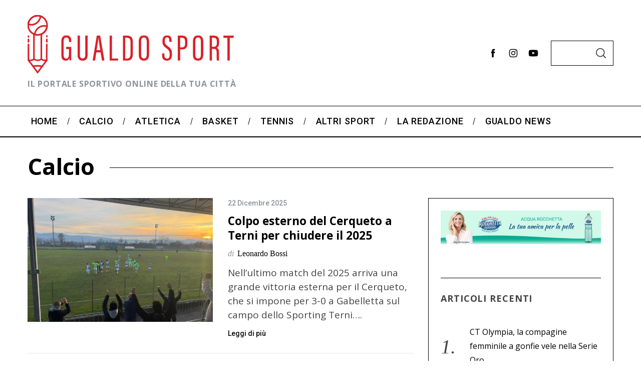

--- FILE ---
content_type: text/html; charset=UTF-8
request_url: https://gualdosport.com/category/calcio-3/page/2/
body_size: 16312
content:
<!doctype html>
<html lang="it-IT">
<head>
    <meta charset="UTF-8">
    <meta name="viewport" content="width=device-width, minimum-scale=1">
    <meta name="theme-color" content="#000000">
    <link rel="profile" href="https://gmpg.org/xfn/11">
    <meta name='robots' content='index, follow, max-image-preview:large, max-snippet:-1, max-video-preview:-1' />
	<style>img:is([sizes="auto" i], [sizes^="auto," i]) { contain-intrinsic-size: 3000px 1500px }</style>
	
	<!-- This site is optimized with the Yoast SEO plugin v24.3 - https://yoast.com/wordpress/plugins/seo/ -->
	<title>Calcio Archivi &#8226; Pagina 2 di 223 &#8226; Gualdo Sport</title>
	<link rel="canonical" href="https://gualdosport.com/category/calcio-3/page/2/" />
	<link rel="prev" href="https://gualdosport.com/category/calcio-3/" />
	<link rel="next" href="https://gualdosport.com/category/calcio-3/page/3/" />
	<meta property="og:locale" content="it_IT" />
	<meta property="og:type" content="article" />
	<meta property="og:title" content="Calcio Archivi &#8226; Pagina 2 di 223 &#8226; Gualdo Sport" />
	<meta property="og:url" content="https://gualdosport.com/category/calcio-3/" />
	<meta property="og:site_name" content="Gualdo Sport" />
	<meta name="twitter:card" content="summary_large_image" />
	<meta name="twitter:site" content="@gualdosport" />
	<script type="application/ld+json" class="yoast-schema-graph">{"@context":"https://schema.org","@graph":[{"@type":"CollectionPage","@id":"https://gualdosport.com/category/calcio-3/","url":"https://gualdosport.com/category/calcio-3/page/2/","name":"Calcio Archivi &#8226; Pagina 2 di 223 &#8226; Gualdo Sport","isPartOf":{"@id":"https://gualdosport.com/#website"},"primaryImageOfPage":{"@id":"https://gualdosport.com/category/calcio-3/page/2/#primaryimage"},"image":{"@id":"https://gualdosport.com/category/calcio-3/page/2/#primaryimage"},"thumbnailUrl":"https://gualdosport.com/wp-content/uploads/2025/12/WhatsApp-Image-2025-12-22-at-08.36.37.jpeg","breadcrumb":{"@id":"https://gualdosport.com/category/calcio-3/page/2/#breadcrumb"},"inLanguage":"it-IT"},{"@type":"ImageObject","inLanguage":"it-IT","@id":"https://gualdosport.com/category/calcio-3/page/2/#primaryimage","url":"https://gualdosport.com/wp-content/uploads/2025/12/WhatsApp-Image-2025-12-22-at-08.36.37.jpeg","contentUrl":"https://gualdosport.com/wp-content/uploads/2025/12/WhatsApp-Image-2025-12-22-at-08.36.37.jpeg","width":1600,"height":1200},{"@type":"BreadcrumbList","@id":"https://gualdosport.com/category/calcio-3/page/2/#breadcrumb","itemListElement":[{"@type":"ListItem","position":1,"name":"Home","item":"https://gualdosport.com/"},{"@type":"ListItem","position":2,"name":"Calcio"}]},{"@type":"WebSite","@id":"https://gualdosport.com/#website","url":"https://gualdosport.com/","name":"Gualdo Sport","description":"Il portale sportivo online della tua città","publisher":{"@id":"https://gualdosport.com/#organization"},"potentialAction":[{"@type":"SearchAction","target":{"@type":"EntryPoint","urlTemplate":"https://gualdosport.com/?s={search_term_string}"},"query-input":{"@type":"PropertyValueSpecification","valueRequired":true,"valueName":"search_term_string"}}],"inLanguage":"it-IT"},{"@type":"Organization","@id":"https://gualdosport.com/#organization","name":"Gualdo Sport","url":"https://gualdosport.com/","logo":{"@type":"ImageObject","inLanguage":"it-IT","@id":"https://gualdosport.com/#/schema/logo/image/","url":"https://gualdosport.com/wp-content/uploads/2025/02/cropped-Logo-GS-1.png","contentUrl":"https://gualdosport.com/wp-content/uploads/2025/02/cropped-Logo-GS-1.png","width":512,"height":512,"caption":"Gualdo Sport"},"image":{"@id":"https://gualdosport.com/#/schema/logo/image/"},"sameAs":["https://www.facebook.com/gualdo.sport/","https://x.com/gualdosport","https://www.instagram.com/gualdo_sport/","https://www.youtube.com/channel/UCqq2yRKNlpBJuE5INEklPTA"]}]}</script>
	<!-- / Yoast SEO plugin. -->


<link rel='dns-prefetch' href='//fonts.googleapis.com' />
<link rel='preconnect' href='https://fonts.gstatic.com' crossorigin />
<link rel="alternate" type="application/rss+xml" title="Gualdo Sport &raquo; Feed" href="https://gualdosport.com/feed/" />
<link rel="alternate" type="application/rss+xml" title="Gualdo Sport &raquo; Calcio Feed della categoria" href="https://gualdosport.com/category/calcio-3/feed/" />
<script type="text/javascript">
/* <![CDATA[ */
window._wpemojiSettings = {"baseUrl":"https:\/\/s.w.org\/images\/core\/emoji\/15.0.3\/72x72\/","ext":".png","svgUrl":"https:\/\/s.w.org\/images\/core\/emoji\/15.0.3\/svg\/","svgExt":".svg","source":{"concatemoji":"https:\/\/gualdosport.com\/wp-includes\/js\/wp-emoji-release.min.js?ver=16497579c718ad24c856a71f14e2de67"}};
/*! This file is auto-generated */
!function(i,n){var o,s,e;function c(e){try{var t={supportTests:e,timestamp:(new Date).valueOf()};sessionStorage.setItem(o,JSON.stringify(t))}catch(e){}}function p(e,t,n){e.clearRect(0,0,e.canvas.width,e.canvas.height),e.fillText(t,0,0);var t=new Uint32Array(e.getImageData(0,0,e.canvas.width,e.canvas.height).data),r=(e.clearRect(0,0,e.canvas.width,e.canvas.height),e.fillText(n,0,0),new Uint32Array(e.getImageData(0,0,e.canvas.width,e.canvas.height).data));return t.every(function(e,t){return e===r[t]})}function u(e,t,n){switch(t){case"flag":return n(e,"\ud83c\udff3\ufe0f\u200d\u26a7\ufe0f","\ud83c\udff3\ufe0f\u200b\u26a7\ufe0f")?!1:!n(e,"\ud83c\uddfa\ud83c\uddf3","\ud83c\uddfa\u200b\ud83c\uddf3")&&!n(e,"\ud83c\udff4\udb40\udc67\udb40\udc62\udb40\udc65\udb40\udc6e\udb40\udc67\udb40\udc7f","\ud83c\udff4\u200b\udb40\udc67\u200b\udb40\udc62\u200b\udb40\udc65\u200b\udb40\udc6e\u200b\udb40\udc67\u200b\udb40\udc7f");case"emoji":return!n(e,"\ud83d\udc26\u200d\u2b1b","\ud83d\udc26\u200b\u2b1b")}return!1}function f(e,t,n){var r="undefined"!=typeof WorkerGlobalScope&&self instanceof WorkerGlobalScope?new OffscreenCanvas(300,150):i.createElement("canvas"),a=r.getContext("2d",{willReadFrequently:!0}),o=(a.textBaseline="top",a.font="600 32px Arial",{});return e.forEach(function(e){o[e]=t(a,e,n)}),o}function t(e){var t=i.createElement("script");t.src=e,t.defer=!0,i.head.appendChild(t)}"undefined"!=typeof Promise&&(o="wpEmojiSettingsSupports",s=["flag","emoji"],n.supports={everything:!0,everythingExceptFlag:!0},e=new Promise(function(e){i.addEventListener("DOMContentLoaded",e,{once:!0})}),new Promise(function(t){var n=function(){try{var e=JSON.parse(sessionStorage.getItem(o));if("object"==typeof e&&"number"==typeof e.timestamp&&(new Date).valueOf()<e.timestamp+604800&&"object"==typeof e.supportTests)return e.supportTests}catch(e){}return null}();if(!n){if("undefined"!=typeof Worker&&"undefined"!=typeof OffscreenCanvas&&"undefined"!=typeof URL&&URL.createObjectURL&&"undefined"!=typeof Blob)try{var e="postMessage("+f.toString()+"("+[JSON.stringify(s),u.toString(),p.toString()].join(",")+"));",r=new Blob([e],{type:"text/javascript"}),a=new Worker(URL.createObjectURL(r),{name:"wpTestEmojiSupports"});return void(a.onmessage=function(e){c(n=e.data),a.terminate(),t(n)})}catch(e){}c(n=f(s,u,p))}t(n)}).then(function(e){for(var t in e)n.supports[t]=e[t],n.supports.everything=n.supports.everything&&n.supports[t],"flag"!==t&&(n.supports.everythingExceptFlag=n.supports.everythingExceptFlag&&n.supports[t]);n.supports.everythingExceptFlag=n.supports.everythingExceptFlag&&!n.supports.flag,n.DOMReady=!1,n.readyCallback=function(){n.DOMReady=!0}}).then(function(){return e}).then(function(){var e;n.supports.everything||(n.readyCallback(),(e=n.source||{}).concatemoji?t(e.concatemoji):e.wpemoji&&e.twemoji&&(t(e.twemoji),t(e.wpemoji)))}))}((window,document),window._wpemojiSettings);
/* ]]> */
</script>
<style id='wp-emoji-styles-inline-css' type='text/css'>

	img.wp-smiley, img.emoji {
		display: inline !important;
		border: none !important;
		box-shadow: none !important;
		height: 1em !important;
		width: 1em !important;
		margin: 0 0.07em !important;
		vertical-align: -0.1em !important;
		background: none !important;
		padding: 0 !important;
	}
</style>
<link rel='stylesheet' id='wp-block-library-css' href='https://gualdosport.com/wp-includes/css/dist/block-library/style.min.css?ver=16497579c718ad24c856a71f14e2de67' type='text/css' media='all' />
<link rel='stylesheet' id='mediaelement-css' href='https://gualdosport.com/wp-includes/js/mediaelement/mediaelementplayer-legacy.min.css?ver=4.2.17' type='text/css' media='all' />
<link rel='stylesheet' id='wp-mediaelement-css' href='https://gualdosport.com/wp-includes/js/mediaelement/wp-mediaelement.min.css?ver=16497579c718ad24c856a71f14e2de67' type='text/css' media='all' />
<style id='jetpack-sharing-buttons-style-inline-css' type='text/css'>
.jetpack-sharing-buttons__services-list{display:flex;flex-direction:row;flex-wrap:wrap;gap:0;list-style-type:none;margin:5px;padding:0}.jetpack-sharing-buttons__services-list.has-small-icon-size{font-size:12px}.jetpack-sharing-buttons__services-list.has-normal-icon-size{font-size:16px}.jetpack-sharing-buttons__services-list.has-large-icon-size{font-size:24px}.jetpack-sharing-buttons__services-list.has-huge-icon-size{font-size:36px}@media print{.jetpack-sharing-buttons__services-list{display:none!important}}.editor-styles-wrapper .wp-block-jetpack-sharing-buttons{gap:0;padding-inline-start:0}ul.jetpack-sharing-buttons__services-list.has-background{padding:1.25em 2.375em}
</style>
<style id='classic-theme-styles-inline-css' type='text/css'>
/*! This file is auto-generated */
.wp-block-button__link{color:#fff;background-color:#32373c;border-radius:9999px;box-shadow:none;text-decoration:none;padding:calc(.667em + 2px) calc(1.333em + 2px);font-size:1.125em}.wp-block-file__button{background:#32373c;color:#fff;text-decoration:none}
</style>
<style id='global-styles-inline-css' type='text/css'>
:root{--wp--preset--aspect-ratio--square: 1;--wp--preset--aspect-ratio--4-3: 4/3;--wp--preset--aspect-ratio--3-4: 3/4;--wp--preset--aspect-ratio--3-2: 3/2;--wp--preset--aspect-ratio--2-3: 2/3;--wp--preset--aspect-ratio--16-9: 16/9;--wp--preset--aspect-ratio--9-16: 9/16;--wp--preset--color--black: #000000;--wp--preset--color--cyan-bluish-gray: #abb8c3;--wp--preset--color--white: #ffffff;--wp--preset--color--pale-pink: #f78da7;--wp--preset--color--vivid-red: #cf2e2e;--wp--preset--color--luminous-vivid-orange: #ff6900;--wp--preset--color--luminous-vivid-amber: #fcb900;--wp--preset--color--light-green-cyan: #7bdcb5;--wp--preset--color--vivid-green-cyan: #00d084;--wp--preset--color--pale-cyan-blue: #8ed1fc;--wp--preset--color--vivid-cyan-blue: #0693e3;--wp--preset--color--vivid-purple: #9b51e0;--wp--preset--gradient--vivid-cyan-blue-to-vivid-purple: linear-gradient(135deg,rgba(6,147,227,1) 0%,rgb(155,81,224) 100%);--wp--preset--gradient--light-green-cyan-to-vivid-green-cyan: linear-gradient(135deg,rgb(122,220,180) 0%,rgb(0,208,130) 100%);--wp--preset--gradient--luminous-vivid-amber-to-luminous-vivid-orange: linear-gradient(135deg,rgba(252,185,0,1) 0%,rgba(255,105,0,1) 100%);--wp--preset--gradient--luminous-vivid-orange-to-vivid-red: linear-gradient(135deg,rgba(255,105,0,1) 0%,rgb(207,46,46) 100%);--wp--preset--gradient--very-light-gray-to-cyan-bluish-gray: linear-gradient(135deg,rgb(238,238,238) 0%,rgb(169,184,195) 100%);--wp--preset--gradient--cool-to-warm-spectrum: linear-gradient(135deg,rgb(74,234,220) 0%,rgb(151,120,209) 20%,rgb(207,42,186) 40%,rgb(238,44,130) 60%,rgb(251,105,98) 80%,rgb(254,248,76) 100%);--wp--preset--gradient--blush-light-purple: linear-gradient(135deg,rgb(255,206,236) 0%,rgb(152,150,240) 100%);--wp--preset--gradient--blush-bordeaux: linear-gradient(135deg,rgb(254,205,165) 0%,rgb(254,45,45) 50%,rgb(107,0,62) 100%);--wp--preset--gradient--luminous-dusk: linear-gradient(135deg,rgb(255,203,112) 0%,rgb(199,81,192) 50%,rgb(65,88,208) 100%);--wp--preset--gradient--pale-ocean: linear-gradient(135deg,rgb(255,245,203) 0%,rgb(182,227,212) 50%,rgb(51,167,181) 100%);--wp--preset--gradient--electric-grass: linear-gradient(135deg,rgb(202,248,128) 0%,rgb(113,206,126) 100%);--wp--preset--gradient--midnight: linear-gradient(135deg,rgb(2,3,129) 0%,rgb(40,116,252) 100%);--wp--preset--font-size--small: 13px;--wp--preset--font-size--medium: 20px;--wp--preset--font-size--large: 36px;--wp--preset--font-size--x-large: 42px;--wp--preset--spacing--20: 0.44rem;--wp--preset--spacing--30: 0.67rem;--wp--preset--spacing--40: 1rem;--wp--preset--spacing--50: 1.5rem;--wp--preset--spacing--60: 2.25rem;--wp--preset--spacing--70: 3.38rem;--wp--preset--spacing--80: 5.06rem;--wp--preset--shadow--natural: 6px 6px 9px rgba(0, 0, 0, 0.2);--wp--preset--shadow--deep: 12px 12px 50px rgba(0, 0, 0, 0.4);--wp--preset--shadow--sharp: 6px 6px 0px rgba(0, 0, 0, 0.2);--wp--preset--shadow--outlined: 6px 6px 0px -3px rgba(255, 255, 255, 1), 6px 6px rgba(0, 0, 0, 1);--wp--preset--shadow--crisp: 6px 6px 0px rgba(0, 0, 0, 1);}:where(.is-layout-flex){gap: 0.5em;}:where(.is-layout-grid){gap: 0.5em;}body .is-layout-flex{display: flex;}.is-layout-flex{flex-wrap: wrap;align-items: center;}.is-layout-flex > :is(*, div){margin: 0;}body .is-layout-grid{display: grid;}.is-layout-grid > :is(*, div){margin: 0;}:where(.wp-block-columns.is-layout-flex){gap: 2em;}:where(.wp-block-columns.is-layout-grid){gap: 2em;}:where(.wp-block-post-template.is-layout-flex){gap: 1.25em;}:where(.wp-block-post-template.is-layout-grid){gap: 1.25em;}.has-black-color{color: var(--wp--preset--color--black) !important;}.has-cyan-bluish-gray-color{color: var(--wp--preset--color--cyan-bluish-gray) !important;}.has-white-color{color: var(--wp--preset--color--white) !important;}.has-pale-pink-color{color: var(--wp--preset--color--pale-pink) !important;}.has-vivid-red-color{color: var(--wp--preset--color--vivid-red) !important;}.has-luminous-vivid-orange-color{color: var(--wp--preset--color--luminous-vivid-orange) !important;}.has-luminous-vivid-amber-color{color: var(--wp--preset--color--luminous-vivid-amber) !important;}.has-light-green-cyan-color{color: var(--wp--preset--color--light-green-cyan) !important;}.has-vivid-green-cyan-color{color: var(--wp--preset--color--vivid-green-cyan) !important;}.has-pale-cyan-blue-color{color: var(--wp--preset--color--pale-cyan-blue) !important;}.has-vivid-cyan-blue-color{color: var(--wp--preset--color--vivid-cyan-blue) !important;}.has-vivid-purple-color{color: var(--wp--preset--color--vivid-purple) !important;}.has-black-background-color{background-color: var(--wp--preset--color--black) !important;}.has-cyan-bluish-gray-background-color{background-color: var(--wp--preset--color--cyan-bluish-gray) !important;}.has-white-background-color{background-color: var(--wp--preset--color--white) !important;}.has-pale-pink-background-color{background-color: var(--wp--preset--color--pale-pink) !important;}.has-vivid-red-background-color{background-color: var(--wp--preset--color--vivid-red) !important;}.has-luminous-vivid-orange-background-color{background-color: var(--wp--preset--color--luminous-vivid-orange) !important;}.has-luminous-vivid-amber-background-color{background-color: var(--wp--preset--color--luminous-vivid-amber) !important;}.has-light-green-cyan-background-color{background-color: var(--wp--preset--color--light-green-cyan) !important;}.has-vivid-green-cyan-background-color{background-color: var(--wp--preset--color--vivid-green-cyan) !important;}.has-pale-cyan-blue-background-color{background-color: var(--wp--preset--color--pale-cyan-blue) !important;}.has-vivid-cyan-blue-background-color{background-color: var(--wp--preset--color--vivid-cyan-blue) !important;}.has-vivid-purple-background-color{background-color: var(--wp--preset--color--vivid-purple) !important;}.has-black-border-color{border-color: var(--wp--preset--color--black) !important;}.has-cyan-bluish-gray-border-color{border-color: var(--wp--preset--color--cyan-bluish-gray) !important;}.has-white-border-color{border-color: var(--wp--preset--color--white) !important;}.has-pale-pink-border-color{border-color: var(--wp--preset--color--pale-pink) !important;}.has-vivid-red-border-color{border-color: var(--wp--preset--color--vivid-red) !important;}.has-luminous-vivid-orange-border-color{border-color: var(--wp--preset--color--luminous-vivid-orange) !important;}.has-luminous-vivid-amber-border-color{border-color: var(--wp--preset--color--luminous-vivid-amber) !important;}.has-light-green-cyan-border-color{border-color: var(--wp--preset--color--light-green-cyan) !important;}.has-vivid-green-cyan-border-color{border-color: var(--wp--preset--color--vivid-green-cyan) !important;}.has-pale-cyan-blue-border-color{border-color: var(--wp--preset--color--pale-cyan-blue) !important;}.has-vivid-cyan-blue-border-color{border-color: var(--wp--preset--color--vivid-cyan-blue) !important;}.has-vivid-purple-border-color{border-color: var(--wp--preset--color--vivid-purple) !important;}.has-vivid-cyan-blue-to-vivid-purple-gradient-background{background: var(--wp--preset--gradient--vivid-cyan-blue-to-vivid-purple) !important;}.has-light-green-cyan-to-vivid-green-cyan-gradient-background{background: var(--wp--preset--gradient--light-green-cyan-to-vivid-green-cyan) !important;}.has-luminous-vivid-amber-to-luminous-vivid-orange-gradient-background{background: var(--wp--preset--gradient--luminous-vivid-amber-to-luminous-vivid-orange) !important;}.has-luminous-vivid-orange-to-vivid-red-gradient-background{background: var(--wp--preset--gradient--luminous-vivid-orange-to-vivid-red) !important;}.has-very-light-gray-to-cyan-bluish-gray-gradient-background{background: var(--wp--preset--gradient--very-light-gray-to-cyan-bluish-gray) !important;}.has-cool-to-warm-spectrum-gradient-background{background: var(--wp--preset--gradient--cool-to-warm-spectrum) !important;}.has-blush-light-purple-gradient-background{background: var(--wp--preset--gradient--blush-light-purple) !important;}.has-blush-bordeaux-gradient-background{background: var(--wp--preset--gradient--blush-bordeaux) !important;}.has-luminous-dusk-gradient-background{background: var(--wp--preset--gradient--luminous-dusk) !important;}.has-pale-ocean-gradient-background{background: var(--wp--preset--gradient--pale-ocean) !important;}.has-electric-grass-gradient-background{background: var(--wp--preset--gradient--electric-grass) !important;}.has-midnight-gradient-background{background: var(--wp--preset--gradient--midnight) !important;}.has-small-font-size{font-size: var(--wp--preset--font-size--small) !important;}.has-medium-font-size{font-size: var(--wp--preset--font-size--medium) !important;}.has-large-font-size{font-size: var(--wp--preset--font-size--large) !important;}.has-x-large-font-size{font-size: var(--wp--preset--font-size--x-large) !important;}
:where(.wp-block-post-template.is-layout-flex){gap: 1.25em;}:where(.wp-block-post-template.is-layout-grid){gap: 1.25em;}
:where(.wp-block-columns.is-layout-flex){gap: 2em;}:where(.wp-block-columns.is-layout-grid){gap: 2em;}
:root :where(.wp-block-pullquote){font-size: 1.5em;line-height: 1.6;}
</style>
<link rel='stylesheet' id='apss-font-awesome-five-css' href='https://gualdosport.com/wp-content/plugins/accesspress-social-share/css/fontawesome-all.css?ver=4.5.6' type='text/css' media='all' />
<link rel='stylesheet' id='apss-frontend-css-css' href='https://gualdosport.com/wp-content/plugins/accesspress-social-share/css/frontend.css?ver=4.5.6' type='text/css' media='all' />
<link rel='stylesheet' id='apss-font-opensans-css' href='//fonts.googleapis.com/css?family=Open+Sans&#038;ver=6.7.4' type='text/css' media='all' />
<link rel='stylesheet' id='wp-polls-css' href='https://gualdosport.com/wp-content/plugins/wp-polls/polls-css.css?ver=2.77.3' type='text/css' media='all' />
<style id='wp-polls-inline-css' type='text/css'>
.wp-polls .pollbar {
	margin: 1px;
	font-size: 6px;
	line-height: 8px;
	height: 8px;
	background: #FF0000;
	border: 1px solid #00000;
}

</style>
<link rel='stylesheet' id='main-style-css' href='https://gualdosport.com/wp-content/themes/simplemag/style.css?ver=5.5' type='text/css' media='all' />
<link rel="preload" as="style" href="https://fonts.googleapis.com/css?family=Roboto:500%7COpen%20Sans:700&#038;display=swap&#038;ver=1760905542" /><link rel="stylesheet" href="https://fonts.googleapis.com/css?family=Roboto:500%7COpen%20Sans:700&#038;display=swap&#038;ver=1760905542" media="print" onload="this.media='all'"><noscript><link rel="stylesheet" href="https://fonts.googleapis.com/css?family=Roboto:500%7COpen%20Sans:700&#038;display=swap&#038;ver=1760905542" /></noscript><style id='simplemag-inline-css-inline-css' type='text/css'>
:root { --site-background: #fff; --site-color: #444; --hp-sections-space: 100px; } .site-header .site-branding { max-width: 414px; } .main-menu .sub-links .active-link, .main-menu .mega-menu-item:hover .item-title a, .main-menu > ul > .sub-menu-columns > .sub-menu > .sub-links > li > a { color: #d72428; } .main-menu .sub-menu-two-columns > .sub-menu > .sub-links li a:after { background-color: #d72428; } .main-menu .posts-loading:after { border-top-color: #d72428; border-bottom-color: #d72428; } .main-menu > ul > .link-arrow > a > span:after { border-color: transparent transparent #d72428; } .main-menu > ul > li > .sub-menu { border-top-color: #d72428; } .sidebar .widget { border-bottom-color: #000; } .footer-sidebar .widget_rss li:after, .footer-sidebar .widget_pages li:after, .footer-sidebar .widget_nav_menu li:after, .footer-sidebar .widget_categories ul li:after, .footer-sidebar .widget_recent_entries li:after, .footer-sidebar .widget_recent_comments li:after, .widget_nav_menu li:not(:last-of-type):after { background-color: #585b61; } .entry-title, .section-title { text-transform: none; } @media only screen and (min-width: 960px) { .gallery-carousel__image img { height: 580px; } } .global-sliders .entry-title, .full-width-image .title, .full-width-video .title {font-size: 18px;} @media screen and (min-width: 300px) { .global-sliders .entry-title, .full-width-image .title, .full-width-video .title { font-size: calc(18px + (42 - 18) * ((100vw - 300px) / (1600 - 300))); } } @media screen and (min-width: 1600px) { .global-sliders .entry-title, .full-width-image .title, .full-width-video .title {font-size: 42px;} }.section-title .title {font-size: 22px;} @media screen and (min-width: 300px) { .section-title .title { font-size: calc(22px + (42 - 22) * ((100vw - 300px) / (1600 - 300))); } } @media screen and (min-width: 1600px) { .section-title .title {font-size: 42px;} }.page-title .entry-title {font-size: 24px;} @media screen and (min-width: 300px) { .page-title .entry-title { font-size: calc(24px + (52 - 24) * ((100vw - 300px) / (1600 - 300))); } } @media screen and (min-width: 1600px) { .page-title .entry-title {font-size: 52px;} }.entries .entry-title {font-size: 18px;} @media screen and (min-width: 300px) { .entries .entry-title { font-size: calc(18px + (24 - 18) * ((100vw - 300px) / (1600 - 300))); } } @media screen and (min-width: 1600px) { .entries .entry-title {font-size: 24px;} }
</style>
<script type="text/javascript" src="https://gualdosport.com/wp-includes/js/jquery/jquery.min.js?ver=3.7.1" id="jquery-core-js"></script>
<script type="text/javascript" src="https://gualdosport.com/wp-includes/js/jquery/jquery-migrate.min.js?ver=3.4.1" id="jquery-migrate-js"></script>
<link rel="https://api.w.org/" href="https://gualdosport.com/wp-json/" /><link rel="alternate" title="JSON" type="application/json" href="https://gualdosport.com/wp-json/wp/v2/categories/1" /><link rel="EditURI" type="application/rsd+xml" title="RSD" href="https://gualdosport.com/xmlrpc.php?rsd" />
<meta name="generator" content="Redux 4.5.6" />
		<!-- GA Google Analytics @ https://m0n.co/ga -->
		<script>
			(function(i,s,o,g,r,a,m){i['GoogleAnalyticsObject']=r;i[r]=i[r]||function(){
			(i[r].q=i[r].q||[]).push(arguments)},i[r].l=1*new Date();a=s.createElement(o),
			m=s.getElementsByTagName(o)[0];a.async=1;a.src=g;m.parentNode.insertBefore(a,m)
			})(window,document,'script','https://www.google-analytics.com/analytics.js','ga');
			ga('create', 'UA-73090210-1', 'auto');
			ga('send', 'pageview');
		</script>

	<meta name="generator" content="Elementor 3.27.3; features: additional_custom_breakpoints; settings: css_print_method-external, google_font-enabled, font_display-auto">
			<style>
				.e-con.e-parent:nth-of-type(n+4):not(.e-lazyloaded):not(.e-no-lazyload),
				.e-con.e-parent:nth-of-type(n+4):not(.e-lazyloaded):not(.e-no-lazyload) * {
					background-image: none !important;
				}
				@media screen and (max-height: 1024px) {
					.e-con.e-parent:nth-of-type(n+3):not(.e-lazyloaded):not(.e-no-lazyload),
					.e-con.e-parent:nth-of-type(n+3):not(.e-lazyloaded):not(.e-no-lazyload) * {
						background-image: none !important;
					}
				}
				@media screen and (max-height: 640px) {
					.e-con.e-parent:nth-of-type(n+2):not(.e-lazyloaded):not(.e-no-lazyload),
					.e-con.e-parent:nth-of-type(n+2):not(.e-lazyloaded):not(.e-no-lazyload) * {
						background-image: none !important;
					}
				}
			</style>
			<link rel="icon" href="https://gualdosport.com/wp-content/uploads/2025/02/cropped-Logo-GS-1-32x32.png" sizes="32x32" />
<link rel="icon" href="https://gualdosport.com/wp-content/uploads/2025/02/cropped-Logo-GS-1-192x192.png" sizes="192x192" />
<link rel="apple-touch-icon" href="https://gualdosport.com/wp-content/uploads/2025/02/cropped-Logo-GS-1-180x180.png" />
<meta name="msapplication-TileImage" content="https://gualdosport.com/wp-content/uploads/2025/02/cropped-Logo-GS-1-270x270.png" />
<style id="ti_option-dynamic-css" title="dynamic-css" class="redux-options-output">:root{--font_titles-font-family:Open Sans;--font_titles-font-weight:700;--titles_size-font-size:42px;--silder_titles_size-font-size:42px;--post_item_titles_size-font-size:24px;--single_font_size-font-size:52px;--font_text-font-family:Open Sans;--entry_content_font-font-size:19px;--entry_content_font-line-height:28px;--main_site_color:#d72428;--secondary_site_color:#000000;--header_site_color:#ffffff;--site_top_strip_links-regular:#ffffff;--site_top_strip_links-hover:#d72428;--slider_tint:#000000;--slider_tint_strength:0.1;--slider_tint_strength_hover:0.7;--footer_color:#111111;--footer_titles:#ffcc0d;--footer_text:#ffffff;--footer_links-regular:#8c919b;--footer_links-hover:#ffcc0d;}.menu, .entry-meta, .see-more, .read-more, .read-more-link, .nav-title, .related-posts-tabs li a, #submit, .copyright{font-family:Roboto;font-weight:500;font-style:normal;}.secondary-menu > ul > li{font-size:12px;}.main-menu > ul > li{font-size:18px;}.top-strip, .secondary-menu .sub-menu, .top-strip .search-form input[type="text"], .top-strip .social li ul{background-color:#000000;}.top-strip{border-bottom:0px solid #000;}.top-strip .social li a{color:#dd3333;}.main-menu{background-color:#ffffff;}.main-menu > ul > li{color:#000;}.main-menu > ul > li:hover{color:#333;}.main-menu > ul > li > a:before{background-color:#eeeeee;}.main-menu{border-top:1px solid #000;}.main-menu{border-bottom:2px solid #000;}.main-menu .sub-menu{background-color:#000000;}.main-menu .sub-menu li, .mega-menu-posts .item-title{color:#ffffff;}.main-menu .sub-menu li:hover, .mega-menu-posts .item-title:hover{color:#d72428;}.sidebar{border-top:1px solid #000;border-bottom:1px solid #000;border-left:1px solid #000;border-right:1px solid #000;}.slide-dock{background-color:#ffffff;}.slide-dock__title, .slide-dock p{color:#000000;}.slide-dock .entry-meta a, .slide-dock .entry-title{color:#000000;}.footer-border-top, .footer-sidebar .widget-area:before, .footer-sidebar .widget{border-top:1px dotted #585b61;border-bottom:1px dotted #585b61;border-left:1px dotted #585b61;border-right:1px dotted #585b61;}.full-width-sidebar{background-color:#f8f8f8;}.full-width-sidebar, .full-width-sidebar a{color:#000000;}.copyright{background-color:#000000;}.copyright, .copyright a{color:#ffffff;}.copyright{border-top:0px dotted #585b61;}</style></head>

<body data-rsssl=1 class="archive paged category category-calcio-3 category-1 wp-embed-responsive paged-2 category-paged-2 simplemag-5-5 ltr text-left hide-strip layout-full elementor-default elementor-kit-8340">

    <section class="no-print top-strip">

        
        <div class="wrapper">

            <div id="mobile-menu-reveal" class="icon-button mobile-menu-reveal"><i class="hamburger-icon"></i></div>

            <div class="top-strip-logo" style="width: 200px"><a href="https://gualdosport.com"><img class="site-logo" src="https://gualdosport.com/wp-content/uploads/2020/07/Logo-Gualdo-Sport-e1593723616981.jpg" alt="Gualdo Sport - Il portale sportivo online della tua città" width="200" height="200" /></a></div>
            
            
        </div><!-- .wrapper -->

    </section><!-- .top-strip -->



        <header id="masthead" class="site-header" role="banner" class="clearfix">
        <div id="branding" class="anmtd">
            <div class="wrapper">
            
<div class="header-row header-search">

    <div class="inner-cell">

        <a href="https://gualdosport.com" class="site-branding" rel="home"><img class="site-logo" src="https://gualdosport.com/wp-content/uploads/2025/07/Header-Gualdo-Sport-e1753862085881.png" alt="Gualdo Sport - Il portale sportivo online della tua città" width="414" height="118" /></a>
                <span class="tagline">Il portale sportivo online della tua città</span>
        
    </div>

        <div class="inner-cell social-cell">
        <ul class="social">
		<li><a href="#" class="social-share-link"><svg class="sm-svg-icon icon-share" width="22" height="22" aria-hidden="true" role="img" focusable="false" xmlns="http://www.w3.org/2000/svg" viewBox="0 0 1792 1792"><path d="M1792 640q0 26-19 45l-512 512q-19 19-45 19t-45-19-19-45V896H928q-98 0-175.5 6t-154 21.5-133 42.5-105.5 69.5-80 101-48.5 138.5-17.5 181q0 55 5 123 0 6 2.5 23.5t2.5 26.5q0 15-8.5 25t-23.5 10q-16 0-28-17-7-9-13-22t-13.5-30-10.5-24Q0 1286 0 1120q0-199 53-333 162-403 875-403h224V128q0-26 19-45t45-19 45 19l512 512q19 19 19 45z"></path></svg></a>
			<ul><li><a href="https://www.facebook.com/gualdosport" class="link-facebook" target="_blank"><svg class="sm-svg-icon icon-facebook" width="22" height="22" aria-hidden="true" role="img" focusable="false" viewBox="0 0 24 24" version="1.1" xmlns="http://www.w3.org/2000/svg" xmlns:xlink="http://www.w3.org/1999/xlink"><path d="M15.717 8.828h-2.848V6.96c0-.701.465-.865.792-.865h2.01V3.011L12.903 3C9.83 3 9.131 5.3 9.131 6.773v2.055H7.353v3.179h1.778V21h3.738v-8.993h2.522l.326-3.179z"/></svg></a></li><li><a href="https://www.instagram.com/gualdo_sport/" class="link-instagram" target="_blank"><svg class="sm-svg-icon icon-instagram" width="22" height="22" aria-hidden="true" role="img" focusable="false" viewBox="0 0 24 24" version="1.1" xmlns="http://www.w3.org/2000/svg" xmlns:xlink="http://www.w3.org/1999/xlink"><path d="M12,4.622c2.403,0,2.688,0.009,3.637,0.052c0.877,0.04,1.354,0.187,1.671,0.31c0.42,0.163,0.72,0.358,1.035,0.673 c0.315,0.315,0.51,0.615,0.673,1.035c0.123,0.317,0.27,0.794,0.31,1.671c0.043,0.949,0.052,1.234,0.052,3.637 s-0.009,2.688-0.052,3.637c-0.04,0.877-0.187,1.354-0.31,1.671c-0.163,0.42-0.358,0.72-0.673,1.035 c-0.315,0.315-0.615,0.51-1.035,0.673c-0.317,0.123-0.794,0.27-1.671,0.31c-0.949,0.043-1.233,0.052-3.637,0.052 s-2.688-0.009-3.637-0.052c-0.877-0.04-1.354-0.187-1.671-0.31c-0.42-0.163-0.72-0.358-1.035-0.673 c-0.315-0.315-0.51-0.615-0.673-1.035c-0.123-0.317-0.27-0.794-0.31-1.671C4.631,14.688,4.622,14.403,4.622,12 s0.009-2.688,0.052-3.637c0.04-0.877,0.187-1.354,0.31-1.671c0.163-0.42,0.358-0.72,0.673-1.035 c0.315-0.315,0.615-0.51,1.035-0.673c0.317-0.123,0.794-0.27,1.671-0.31C9.312,4.631,9.597,4.622,12,4.622 M12,3 C9.556,3,9.249,3.01,8.289,3.054C7.331,3.098,6.677,3.25,6.105,3.472C5.513,3.702,5.011,4.01,4.511,4.511 c-0.5,0.5-0.808,1.002-1.038,1.594C3.25,6.677,3.098,7.331,3.054,8.289C3.01,9.249,3,9.556,3,12c0,2.444,0.01,2.751,0.054,3.711 c0.044,0.958,0.196,1.612,0.418,2.185c0.23,0.592,0.538,1.094,1.038,1.594c0.5,0.5,1.002,0.808,1.594,1.038 c0.572,0.222,1.227,0.375,2.185,0.418C9.249,20.99,9.556,21,12,21s2.751-0.01,3.711-0.054c0.958-0.044,1.612-0.196,2.185-0.418 c0.592-0.23,1.094-0.538,1.594-1.038c0.5-0.5,0.808-1.002,1.038-1.594c0.222-0.572,0.375-1.227,0.418-2.185 C20.99,14.751,21,14.444,21,12s-0.01-2.751-0.054-3.711c-0.044-0.958-0.196-1.612-0.418-2.185c-0.23-0.592-0.538-1.094-1.038-1.594 c-0.5-0.5-1.002-0.808-1.594-1.038c-0.572-0.222-1.227-0.375-2.185-0.418C14.751,3.01,14.444,3,12,3L12,3z M12,7.378 c-2.552,0-4.622,2.069-4.622,4.622S9.448,16.622,12,16.622s4.622-2.069,4.622-4.622S14.552,7.378,12,7.378z M12,15 c-1.657,0-3-1.343-3-3s1.343-3,3-3s3,1.343,3,3S13.657,15,12,15z M16.804,6.116c-0.596,0-1.08,0.484-1.08,1.08 s0.484,1.08,1.08,1.08c0.596,0,1.08-0.484,1.08-1.08S17.401,6.116,16.804,6.116z"></path></svg></a></li><li><a href="https://www.youtube.com/channel/UCqq2yRKNlpBJuE5INEklPTA" class="link-youtube" target="_blank"><svg class="sm-svg-icon icon-youtube" width="22" height="22" aria-hidden="true" role="img" focusable="false" viewBox="0 0 24 24" version="1.1" xmlns="http://www.w3.org/2000/svg" xmlns:xlink="http://www.w3.org/1999/xlink"><path d="M21.8,8.001c0,0-0.195-1.378-0.795-1.985c-0.76-0.797-1.613-0.801-2.004-0.847c-2.799-0.202-6.997-0.202-6.997-0.202 h-0.009c0,0-4.198,0-6.997,0.202C4.608,5.216,3.756,5.22,2.995,6.016C2.395,6.623,2.2,8.001,2.2,8.001S2,9.62,2,11.238v1.517 c0,1.618,0.2,3.237,0.2,3.237s0.195,1.378,0.795,1.985c0.761,0.797,1.76,0.771,2.205,0.855c1.6,0.153,6.8,0.201,6.8,0.201 s4.203-0.006,7.001-0.209c0.391-0.047,1.243-0.051,2.004-0.847c0.6-0.607,0.795-1.985,0.795-1.985s0.2-1.618,0.2-3.237v-1.517 C22,9.62,21.8,8.001,21.8,8.001z M9.935,14.594l-0.001-5.62l5.404,2.82L9.935,14.594z"></path></svg></a></li>		</ul>
		</li>
	</ul>    </div>
    
        <div class="inner-cell search-form-cell">
        


<form role="search" method="get" class="search-form" action="https://gualdosport.com/">
    <label for="search-form-69712c6cd6e38">
        <span class="screen-reader-text">Cerca per:</span>
    </label>
    <div class="input-holder">
        <input type="search" id="search-form-69712c6cd6e38" class="search-field" placeholder="Scrivi qui" value="" name="s" />
        <button type="submit" class="search-submit"><svg class="sm-svg-icon icon-search" width="20" height="20" aria-hidden="true" role="img" focusable="false" xmlns="http://www.w3.org/2000/svg" viewBox="0 0 24 24"><path d="M0 10.498c0 5.786 4.711 10.498 10.497 10.498 2.514 0 4.819-.882 6.627-2.362l8.364 8.365L27 25.489l-8.366-8.365a10.4189 10.4189 0 0 0 2.361-6.626C20.995 4.712 16.284 0 10.497 0 4.711 0 0 4.712 0 10.498zm2.099 0c0-4.65 3.748-8.398 8.398-8.398 4.651 0 8.398 3.748 8.398 8.398 0 4.651-3.747 8.398-8.398 8.398-4.65 0-8.398-3.747-8.398-8.398z"></path></svg><span class="screen-reader-text">Cerca</span></button>
    </div>
</form>    </div>
    
</div><!-- .header-search -->            </div><!-- .wrapper -->
        </div><!-- #branding -->
    </header><!-- #masthead -->
    
    
    
        <nav class="no-print anmtd main-menu" role="navigation" aria-label="Main Menu"><ul id="main_menu" class="menu"><li id="menu-item-8596" class="menu-item menu-item-type-custom menu-item-object-custom menu-item-home"><a href="https://gualdosport.com/"><span>Home</span></a></li>
<li id="menu-item-23" class="menu-item menu-item-type-taxonomy menu-item-object-category current-menu-item"><a href="https://gualdosport.com/category/calcio-3/"><span>Calcio</span></a><div class="sub-menu"><div class="sub-posts"><div class="clearfix mega-menu-container mega-menu-ajax"></div></div></div>
</li>
<li id="menu-item-10908" class="menu-item menu-item-type-taxonomy menu-item-object-category"><a href="https://gualdosport.com/category/atletica/"><span>Atletica</span></a><div class="sub-menu"><div class="sub-posts"><div class="clearfix mega-menu-container mega-menu-ajax"></div></div></div>
</li>
<li id="menu-item-25" class="menu-item menu-item-type-taxonomy menu-item-object-category"><a href="https://gualdosport.com/category/basket/"><span>Basket</span></a><div class="sub-menu"><div class="sub-posts"><div class="clearfix mega-menu-container mega-menu-ajax"></div></div></div>
</li>
<li id="menu-item-28" class="menu-item menu-item-type-taxonomy menu-item-object-category"><a href="https://gualdosport.com/category/tennis/"><span>Tennis</span></a><div class="sub-menu"><div class="sub-posts"><div class="clearfix mega-menu-container mega-menu-ajax"></div></div></div>
</li>
<li id="menu-item-24" class="menu-item menu-item-type-taxonomy menu-item-object-category"><a href="https://gualdosport.com/category/altri-sport/"><span>Altri sport</span></a><div class="sub-menu"><div class="sub-posts"><div class="clearfix mega-menu-container mega-menu-ajax"></div></div></div>
</li>
<li id="menu-item-8331" class="menu-item menu-item-type-post_type menu-item-object-page"><a href="https://gualdosport.com/chi-siamo/"><span>La Redazione</span></a></li>
<li id="menu-item-15234" class="menu-item menu-item-type-custom menu-item-object-custom"><a href="https://gualdonews.it/"><span>Gualdo News</span></a></li>
</ul></nav>
	<section id="content" role="main" class="site-content anmtd">
    	<div class="wrapper">

		
            <header class="entry-header page-header">
                <div class="page-title title-with-sep">
                    <h1 class="entry-title">
                                                    Calcio
                                            </h1>
                </div>
            </header>

            
            
                        <div class="grids">
                <div class="grid-8 column-1 with-sidebar">
                
                    
                    
                    <div class="grids list-layout  entries">
                        
<article id="postid-17326" class="grid-4 post-17326 post type-post status-publish format-standard has-post-thumbnail hentry category-calcio-3 post-item post-odd">

    <div class="post-item-inner">

        
            
                <div class="entry-image">
            <div class="entry-image-inner">

                <a href="https://gualdosport.com/2025/12/22/colpo-esterno-del-cerqueto-a-terni-per-chiudere-il-2025/" title="Colpo esterno del Cerqueto a Terni per chiudere il 2025">
                    <img fetchpriority="high" width="370" height="247" src="https://gualdosport.com/wp-content/uploads/2025/12/WhatsApp-Image-2025-12-22-at-08.36.37-370x247.jpeg" class="attachment-rectangle-size size-rectangle-size wp-post-image" alt="" />                </a>

                
                
            </div>
        </div>

        
    
            <div class="entry-details">

                <header class="entry-header">
                                        <div class="entry-meta"><time class="entry-date published" datetime="2025-12-22T08:41:43+01:00">22 Dicembre 2025</time><time class="updated" datetime="2025-12-22T08:44:24+01:00">&lt;22 Dicembre 2025</time></div>                    <h2 data-mh class="entry-title"><a href="https://gualdosport.com/2025/12/22/colpo-esterno-del-cerqueto-a-terni-per-chiudere-il-2025/" rel="bookmark">Colpo esterno del Cerqueto a Terni per chiudere il 2025</a></h2>                                        <span class="written-by">di</span>
            <span class="author vcard">
                <a class="url fn n" href="https://gualdosport.com/author/leonardo-bossi/" rel="author">
                    Leonardo Bossi                </a>
            </span>
        
                    </header>

                
                <div class="entry-summary">
            <p>Nell&#8217;ultimo match del 2025 arriva una grande vittoria esterna per il Cerqueto, che si impone per 3-0 a Gabelletta sul campo dello Sporting Terni&#8230;.</p>
        </div>
        
    
                <footer class="entry-footer">
                                        <a class="read-more-link" href="https://gualdosport.com/2025/12/22/colpo-esterno-del-cerqueto-a-terni-per-chiudere-il-2025/">Leggi di più</a>                </footer>

            </div>

        
    </div>

</article>
<article id="postid-17316" class="grid-4 post-17316 post type-post status-publish format-standard has-post-thumbnail hentry category-calcio-3 post-item post-even">

    <div class="post-item-inner">

        
            
                <div class="entry-image">
            <div class="entry-image-inner">

                <a href="https://gualdosport.com/2025/12/22/latletico-gualdo-fossato-vince-a-foligno-e-chiude-in-vetta-il-2025/" title="L&#8217;Atletico Gualdo Fossato vince a Foligno e chiude in vetta il 2025">
                    <img width="370" height="247" src="https://gualdosport.com/wp-content/uploads/2025/12/WhatsApp-Image-2025-12-22-at-08.08.57-370x247.jpeg" class="attachment-rectangle-size size-rectangle-size wp-post-image" alt="" />                </a>

                
                
            </div>
        </div>

        
    
            <div class="entry-details">

                <header class="entry-header">
                                        <div class="entry-meta"><time class="entry-date published" datetime="2025-12-22T08:19:03+01:00">22 Dicembre 2025</time><time class="updated" datetime="2025-12-22T11:00:51+01:00">&lt;22 Dicembre 2025</time></div>                    <h2 data-mh class="entry-title"><a href="https://gualdosport.com/2025/12/22/latletico-gualdo-fossato-vince-a-foligno-e-chiude-in-vetta-il-2025/" rel="bookmark">L&#8217;Atletico Gualdo Fossato vince a Foligno e chiude in vetta il 2025</a></h2>                                        <span class="written-by">di</span>
            <span class="author vcard">
                <a class="url fn n" href="https://gualdosport.com/author/leonardo-bossi/" rel="author">
                    Leonardo Bossi                </a>
            </span>
        
                    </header>

                
                <div class="entry-summary">
            <p>Chiude alla grande il 2025 l’Atletico Gualdo Fossato, che vince 4-0 in casa della Vis Foligno nell’anticipo del sabato e complice anche le sconfitte&#8230;</p>
        </div>
        
    
                <footer class="entry-footer">
                                        <a class="read-more-link" href="https://gualdosport.com/2025/12/22/latletico-gualdo-fossato-vince-a-foligno-e-chiude-in-vetta-il-2025/">Leggi di più</a>                </footer>

            </div>

        
    </div>

</article>
<article id="postid-17312" class="grid-4 post-17312 post type-post status-publish format-standard has-post-thumbnail hentry category-calcio-3 post-item post-odd">

    <div class="post-item-inner">

        
            
                <div class="entry-image">
            <div class="entry-image-inner">

                <a href="https://gualdosport.com/2025/12/22/il-gualdo-chiude-lanno-vincendo-ancora-ora-e-secondo-a-1-dalla-vetta/" title="Il Gualdo chiude l&#8217;anno vincendo ancora: ora è secondo a -1 dalla vetta">
                    <img width="370" height="247" src="https://gualdosport.com/wp-content/uploads/2025/12/WhatsApp-Image-2025-12-21-at-21.31.10-370x247.jpeg" class="attachment-rectangle-size size-rectangle-size wp-post-image" alt="Foto Sandro Cagliesi" />                </a>

                
                
            </div>
        </div>

        
    
            <div class="entry-details">

                <header class="entry-header">
                                        <div class="entry-meta"><time class="entry-date published" datetime="2025-12-22T08:09:26+01:00">22 Dicembre 2025</time><time class="updated" datetime="2025-12-22T08:18:09+01:00">&lt;22 Dicembre 2025</time></div>                    <h2 data-mh class="entry-title"><a href="https://gualdosport.com/2025/12/22/il-gualdo-chiude-lanno-vincendo-ancora-ora-e-secondo-a-1-dalla-vetta/" rel="bookmark">Il Gualdo chiude l&#8217;anno vincendo ancora: ora è secondo a -1 dalla vetta</a></h2>                                        <span class="written-by">di</span>
            <span class="author vcard">
                <a class="url fn n" href="https://gualdosport.com/author/leonardo-bossi/" rel="author">
                    Leonardo Bossi                </a>
            </span>
        
                    </header>

                
                <div class="entry-summary">
            <p>Chiude al meglio e secondo pronostico il 2025 il Gualdo, che al Luzi batte la Julia Spello fanalino di coda per 3-0. Il primo&#8230;</p>
        </div>
        
    
                <footer class="entry-footer">
                                        <a class="read-more-link" href="https://gualdosport.com/2025/12/22/il-gualdo-chiude-lanno-vincendo-ancora-ora-e-secondo-a-1-dalla-vetta/">Leggi di più</a>                </footer>

            </div>

        
    </div>

</article>
<article id="postid-17275" class="grid-4 post-17275 post type-post status-publish format-standard has-post-thumbnail hentry category-calcio-3 post-item post-even">

    <div class="post-item-inner">

        
            
                <div class="entry-image">
            <div class="entry-image-inner">

                <a href="https://gualdosport.com/2025/12/19/appuntamenti-del-weekend-20-21-dicembre/" title="Appuntamenti del weekend (20-21 dicembre)">
                    <img width="370" height="247" src="https://gualdosport.com/wp-content/uploads/2019/01/appuntamenti.jpg" class="attachment-rectangle-size size-rectangle-size wp-post-image" alt="" />                </a>

                
                
            </div>
        </div>

        
    
            <div class="entry-details">

                <header class="entry-header">
                                        <div class="entry-meta"><time class="entry-date published" datetime="2025-12-19T08:27:06+01:00">19 Dicembre 2025</time><time class="updated" datetime="2025-12-19T08:27:16+01:00">&lt;19 Dicembre 2025</time></div>                    <h2 data-mh class="entry-title"><a href="https://gualdosport.com/2025/12/19/appuntamenti-del-weekend-20-21-dicembre/" rel="bookmark">Appuntamenti del weekend (20-21 dicembre)</a></h2>                                        <span class="written-by">di</span>
            <span class="author vcard">
                <a class="url fn n" href="https://gualdosport.com/author/leonardo-bossi/" rel="author">
                    Leonardo Bossi                </a>
            </span>
        
                    </header>

                
                <div class="entry-summary">
            <p>Ultimo weekend sportivo del 2025 per le società gualdesi. Si comincia di sabato, con l&#8217;Atletico Gualdo Fossato che anticipa la sua prima giornata del&#8230;</p>
        </div>
        
    
                <footer class="entry-footer">
                                        <a class="read-more-link" href="https://gualdosport.com/2025/12/19/appuntamenti-del-weekend-20-21-dicembre/">Leggi di più</a>                </footer>

            </div>

        
    </div>

</article>
<article id="postid-17261" class="grid-4 post-17261 post type-post status-publish format-standard has-post-thumbnail hentry category-calcio-3 post-item post-odd">

    <div class="post-item-inner">

        
            
                <div class="entry-image">
            <div class="entry-image-inner">

                <a href="https://gualdosport.com/2025/12/16/il-cerqueto-rinforza-lattacco-con-chiaverini/" title="Il Cerqueto rinforza l&#8217;attacco con Chiaverini">
                    <img width="370" height="247" src="https://gualdosport.com/wp-content/uploads/2025/12/Adobe-Express-file-370x247.jpg" class="attachment-rectangle-size size-rectangle-size wp-post-image" alt="" />                </a>

                
                
            </div>
        </div>

        
    
            <div class="entry-details">

                <header class="entry-header">
                                        <div class="entry-meta"><time class="entry-date published" datetime="2025-12-16T18:48:09+01:00">16 Dicembre 2025</time><time class="updated" datetime="2025-12-16T18:48:16+01:00">&lt;16 Dicembre 2025</time></div>                    <h2 data-mh class="entry-title"><a href="https://gualdosport.com/2025/12/16/il-cerqueto-rinforza-lattacco-con-chiaverini/" rel="bookmark">Il Cerqueto rinforza l&#8217;attacco con Chiaverini</a></h2>                                        <span class="written-by">di</span>
            <span class="author vcard">
                <a class="url fn n" href="https://gualdosport.com/author/leonardo-bossi/" rel="author">
                    Leonardo Bossi                </a>
            </span>
        
                    </header>

                
                <div class="entry-summary">
            <p>Nuovo rinforzo nel reparto offensivo per il Cerqueto. Dopo l&#8217;arrivo di Gradassi a inizio mese, il DS Nicola Sorbelli porta a casa l&#8217;acquisto di&#8230;</p>
        </div>
        
    
                <footer class="entry-footer">
                                        <a class="read-more-link" href="https://gualdosport.com/2025/12/16/il-cerqueto-rinforza-lattacco-con-chiaverini/">Leggi di più</a>                </footer>

            </div>

        
    </div>

</article>
<article id="postid-17258" class="grid-4 post-17258 post type-post status-publish format-standard has-post-thumbnail hentry category-calcio-3 post-item post-even">

    <div class="post-item-inner">

        
            
                <div class="entry-image">
            <div class="entry-image-inner">

                <a href="https://gualdosport.com/2025/12/16/rigali-ko-contro-la-capolista-cuore-verde/" title="Rigali ko contro la capolista Cuore Verde">
                    <img width="370" height="247" src="https://gualdosport.com/wp-content/uploads/2025/12/WhatsApp-Image-2025-12-16-at-09.34.21-370x247.jpeg" class="attachment-rectangle-size size-rectangle-size wp-post-image" alt="" />                </a>

                
                
            </div>
        </div>

        
    
            <div class="entry-details">

                <header class="entry-header">
                                        <div class="entry-meta"><time class="entry-date published" datetime="2025-12-16T14:22:54+01:00">16 Dicembre 2025</time><time class="updated" datetime="2025-12-16T14:22:58+01:00">&lt;16 Dicembre 2025</time></div>                    <h2 data-mh class="entry-title"><a href="https://gualdosport.com/2025/12/16/rigali-ko-contro-la-capolista-cuore-verde/" rel="bookmark">Rigali ko contro la capolista Cuore Verde</a></h2>                                        <span class="written-by">di</span>
            <span class="author vcard">
                <a class="url fn n" href="https://gualdosport.com/author/leonardo-bossi/" rel="author">
                    Leonardo Bossi                </a>
            </span>
        
                    </header>

                
                <div class="entry-summary">
            <p>Si chiude nella nebbia di Corvia il 2025 del Rigali, sconfitto pesantemente per 5-1 dalla capolista Cuore Verde Sassovivo sul campo sintetico di Foligno&#8230;.</p>
        </div>
        
    
                <footer class="entry-footer">
                                        <a class="read-more-link" href="https://gualdosport.com/2025/12/16/rigali-ko-contro-la-capolista-cuore-verde/">Leggi di più</a>                </footer>

            </div>

        
    </div>

</article>
<article id="postid-17252" class="grid-4 post-17252 post type-post status-publish format-standard has-post-thumbnail hentry category-calcio-3 post-item post-odd">

    <div class="post-item-inner">

        
            
                <div class="entry-image">
            <div class="entry-image-inner">

                <a href="https://gualdosport.com/2025/12/16/cerqueto-ko-nella-nebbia-di-marsciano/" title="Cerqueto ko nella nebbia di Marsciano">
                    <img width="370" height="247" src="https://gualdosport.com/wp-content/uploads/2025/12/WhatsApp-Image-2025-12-16-at-14.11.41-370x247.jpeg" class="attachment-rectangle-size size-rectangle-size wp-post-image" alt="" />                </a>

                
                
            </div>
        </div>

        
    
            <div class="entry-details">

                <header class="entry-header">
                                        <div class="entry-meta"><time class="entry-date published" datetime="2025-12-16T14:13:45+01:00">16 Dicembre 2025</time><time class="updated" datetime="2025-12-16T14:13:55+01:00">&lt;16 Dicembre 2025</time></div>                    <h2 data-mh class="entry-title"><a href="https://gualdosport.com/2025/12/16/cerqueto-ko-nella-nebbia-di-marsciano/" rel="bookmark">Cerqueto ko nella nebbia di Marsciano</a></h2>                                        <span class="written-by">di</span>
            <span class="author vcard">
                <a class="url fn n" href="https://gualdosport.com/author/leonardo-bossi/" rel="author">
                    Leonardo Bossi                </a>
            </span>
        
                    </header>

                
                <div class="entry-summary">
            <p>Si chiude con una sconfitta il girone di andata del Cerqueto che perde 2-0 sotto la nebbia di Marsciano contro la Nestor. Nel primo&#8230;</p>
        </div>
        
    
                <footer class="entry-footer">
                                        <a class="read-more-link" href="https://gualdosport.com/2025/12/16/cerqueto-ko-nella-nebbia-di-marsciano/">Leggi di più</a>                </footer>

            </div>

        
    </div>

</article>
<article id="postid-17231" class="grid-4 post-17231 post type-post status-publish format-standard has-post-thumbnail hentry category-calcio-3 tag-atletico-gualdo-fossato post-item post-even">

    <div class="post-item-inner">

        
            
                <div class="entry-image">
            <div class="entry-image-inner">

                <a href="https://gualdosport.com/2025/12/15/latletico-gualdo-fossato-ritrova-la-vittoria-a-san-luca/" title="L&#8217;Atletico Gualdo Fossato ritrova la vittoria a San Luca">
                    <img width="370" height="247" src="https://gualdosport.com/wp-content/uploads/2024/09/WhatsApp-Image-2024-09-09-at-10.13.56-370x247.jpeg" class="attachment-rectangle-size size-rectangle-size wp-post-image" alt="" />                </a>

                
                
            </div>
        </div>

        
    
            <div class="entry-details">

                <header class="entry-header">
                                        <div class="entry-meta"><time class="entry-date published" datetime="2025-12-15T18:15:02+01:00">15 Dicembre 2025</time><time class="updated" datetime="2025-12-15T18:15:10+01:00">&lt;15 Dicembre 2025</time></div>                    <h2 data-mh class="entry-title"><a href="https://gualdosport.com/2025/12/15/latletico-gualdo-fossato-ritrova-la-vittoria-a-san-luca/" rel="bookmark">L&#8217;Atletico Gualdo Fossato ritrova la vittoria a San Luca</a></h2>                                        <span class="written-by">di</span>
            <span class="author vcard">
                <a class="url fn n" href="https://gualdosport.com/author/leonardo-bossi/" rel="author">
                    Leonardo Bossi                </a>
            </span>
        
                    </header>

                
                <div class="entry-summary">
            <p>Dopo tre turni ritrova la vittoria l&#8217;Atletico Gualdo Fossato, che si impone per 2-0 sul campo del San Luca sotto una fitta nebbia che&#8230;</p>
        </div>
        
    
                <footer class="entry-footer">
                                        <a class="read-more-link" href="https://gualdosport.com/2025/12/15/latletico-gualdo-fossato-ritrova-la-vittoria-a-san-luca/">Leggi di più</a>                </footer>

            </div>

        
    </div>

</article>
<article id="postid-17226" class="grid-4 post-17226 post type-post status-publish format-standard has-post-thumbnail hentry category-calcio-3 post-item post-odd">

    <div class="post-item-inner">

        
            
                <div class="entry-image">
            <div class="entry-image-inner">

                <a href="https://gualdosport.com/2025/12/15/il-gualdo-batte-agevolmente-la-real-virtus-al-luzi-nellultima-partita-del-girone-di-andata/" title="Il Gualdo batte agevolmente la Real Virtus al Luzi nell&#8217;ultima partita del girone di andata">
                    <img width="370" height="247" src="https://gualdosport.com/wp-content/uploads/2025/12/Con-una-grande-prestazione-il-Gualdo-batte-agevolmente-la-Real-Virtus-al-Luzi-nellultima-partita-del-girone-di-andata-370x247.jpeg" class="attachment-rectangle-size size-rectangle-size wp-post-image" alt="Con una grande prestazione il Gualdo batte agevolmente la Real Virtus al Luzi nell&#039;ultima partita del girone di andata" />                </a>

                
                
            </div>
        </div>

        
    
            <div class="entry-details">

                <header class="entry-header">
                                        <div class="entry-meta"><time class="entry-date published" datetime="2025-12-15T15:34:13+01:00">15 Dicembre 2025</time><time class="updated" datetime="2025-12-15T15:34:20+01:00">&lt;15 Dicembre 2025</time></div>                    <h2 data-mh class="entry-title"><a href="https://gualdosport.com/2025/12/15/il-gualdo-batte-agevolmente-la-real-virtus-al-luzi-nellultima-partita-del-girone-di-andata/" rel="bookmark">Il Gualdo batte agevolmente la Real Virtus al Luzi nell&#8217;ultima partita del girone di andata</a></h2>                                        <span class="written-by">di</span>
            <span class="author vcard">
                <a class="url fn n" href="https://gualdosport.com/author/gabriele-giayvia/" rel="author">
                    Gabriele Giayvia                </a>
            </span>
        
                    </header>

                
                <div class="entry-summary">
            <p>Finisce per 3-0 una partita in cui il Gualdo è stato semplicemente perfetto, senza mai concedere delle occasioni agli avversari. Mister Buttò (ancora senza&#8230;</p>
        </div>
        
    
                <footer class="entry-footer">
                                        <a class="read-more-link" href="https://gualdosport.com/2025/12/15/il-gualdo-batte-agevolmente-la-real-virtus-al-luzi-nellultima-partita-del-girone-di-andata/">Leggi di più</a>                </footer>

            </div>

        
    </div>

</article>
<article id="postid-17212" class="grid-4 post-17212 post type-post status-publish format-standard has-post-thumbnail hentry category-basket category-calcio-3 category-calcio-a-5 post-item post-even">

    <div class="post-item-inner">

        
            
                <div class="entry-image">
            <div class="entry-image-inner">

                <a href="https://gualdosport.com/2025/12/12/appuntamenti-del-weekend-12-14-dicembre/" title="Appuntamenti del weekend (12-14 dicembre)">
                    <img width="370" height="247" src="https://gualdosport.com/wp-content/uploads/2022/05/Appuntamenti-weekend-Gualdo-Sport-370x247.jpg" class="attachment-rectangle-size size-rectangle-size wp-post-image" alt="Appuntamenti weekend Gualdo Sport" />                </a>

                
                
            </div>
        </div>

        
    
            <div class="entry-details">

                <header class="entry-header">
                                        <div class="entry-meta"><time class="entry-date published" datetime="2025-12-12T09:02:32+01:00">12 Dicembre 2025</time><time class="updated" datetime="2025-12-12T11:59:39+01:00">&lt;12 Dicembre 2025</time></div>                    <h2 data-mh class="entry-title"><a href="https://gualdosport.com/2025/12/12/appuntamenti-del-weekend-12-14-dicembre/" rel="bookmark">Appuntamenti del weekend (12-14 dicembre)</a></h2>                                        <span class="written-by">di</span>
            <span class="author vcard">
                <a class="url fn n" href="https://gualdosport.com/author/leonardo-bossi/" rel="author">
                    Leonardo Bossi                </a>
            </span>
        
                    </header>

                
                <div class="entry-summary">
            <p>Nel fine settimana che sta per iniziare tante sfide in programma. Venerdì sera dedicato al basket, con il Gualdum capolista del proprio girone CSI&#8230;</p>
        </div>
        
    
                <footer class="entry-footer">
                                        <a class="read-more-link" href="https://gualdosport.com/2025/12/12/appuntamenti-del-weekend-12-14-dicembre/">Leggi di più</a>                </footer>

            </div>

        
    </div>

</article>                    </div>

                    
	<nav class="navigation pagination" aria-label="Paginazione degli articoli">
		<span class="screen-reader-text">Paginazione degli articoli</span>
		<div class="nav-links"><a class="prev page-numbers" href="https://gualdosport.com/category/calcio-3/"><svg class="sm-svg-icon icon-arrow-left" width="26" height="26" aria-hidden="true" role="img" xmlns="http://www.w3.org/2000/svg" viewBox="0 0 32 32"><path d="M31.106 15H3.278l8.325-8.293a.999.999 0 1 0-1.414-1.414l-9.9 9.899a1.01 1.01 0 0 0 0 1.414l9.9 9.9a.999.999 0 1 0 1.414-1.414L3.278 17h27.828a1 1 0 0 0 0-2z" /></svg></a>
<a class="page-numbers" href="https://gualdosport.com/category/calcio-3/">1</a>
<span aria-current="page" class="page-numbers current">2</span>
<a class="page-numbers" href="https://gualdosport.com/category/calcio-3/page/3/">3</a>
<a class="page-numbers" href="https://gualdosport.com/category/calcio-3/page/4/">4</a>
<span class="page-numbers dots">&hellip;</span>
<a class="page-numbers" href="https://gualdosport.com/category/calcio-3/page/223/">223</a>
<a class="next page-numbers" href="https://gualdosport.com/category/calcio-3/page/3/"><svg class="sm-svg-icon icon-arrow-right" width="26" height="26" aria-hidden="true" role="img" xmlns="http://www.w3.org/2000/svg" viewBox="0 0 32 32"><path d="M32 16.009c0-.267-.11-.522-.293-.714l-9.899-9.999a.993.993 0 0 0-1.414 0 1.016 1.016 0 0 0 0 1.428l8.193 8.275H1c-.552 0-1 .452-1 1.01s.448 1.01 1 1.01h27.586l-8.192 8.275a1.017 1.017 0 0 0 0 1.428.994.994 0 0 0 1.414 0l9.899-9.999c.187-.189.29-.449.293-.714z" /></svg></a></div>
	</nav>
				                </div><!-- .grid-8 -->

                
<div class="grid-4 column-2">
    <aside class="sidebar" role="complementary">
        <div id="block-5" class="widget widget_block widget_media_image">
<figure class="wp-block-image size-large is-resized"><a href="https://www.rocchetta.it/"><img loading="lazy" decoding="async" src="https://gualdosport.com/wp-content/uploads/2025/01/Banner-Rocchetta-2025-1024x213.jpeg" alt="" class="wp-image-15028" width="380" height="79" srcset="https://gualdosport.com/wp-content/uploads/2025/01/Banner-Rocchetta-2025-1024x213.jpeg 1024w, https://gualdosport.com/wp-content/uploads/2025/01/Banner-Rocchetta-2025-300x63.jpeg 300w, https://gualdosport.com/wp-content/uploads/2025/01/Banner-Rocchetta-2025-768x160.jpeg 768w, https://gualdosport.com/wp-content/uploads/2025/01/Banner-Rocchetta-2025-370x77.jpeg 370w, https://gualdosport.com/wp-content/uploads/2025/01/Banner-Rocchetta-2025-570x119.jpeg 570w, https://gualdosport.com/wp-content/uploads/2025/01/Banner-Rocchetta-2025-770x160.jpeg 770w, https://gualdosport.com/wp-content/uploads/2025/01/Banner-Rocchetta-2025-1170x244.jpeg 1170w, https://gualdosport.com/wp-content/uploads/2025/01/Banner-Rocchetta-2025.jpeg 1200w" sizes="(max-width: 380px) 100vw, 380px" /></a></figure>
</div>
		<div id="recent-posts-2" class="widget widget_recent_entries">
		<h3>Articoli recenti</h3>
		<ul>
											<li>
					<a href="https://gualdosport.com/2026/01/21/ct-olympia-la-compagine-femminile-a-gonfie-vele-nella-serie-oro/">CT Olympia, la compagine femminile a gonfie vele nella Serie Oro</a>
									</li>
											<li>
					<a href="https://gualdosport.com/2026/01/20/jacopo-ridolfi-brilla-al-meeting-nazionale-di-ancona-e-si-migliora-ancora/">Jacopo Ridolfi brilla al meeting nazionale di Ancona e si migliora ancora</a>
									</li>
											<li>
					<a href="https://gualdosport.com/2026/01/19/il-gualdo-vince-contro-la-trevana-e-continua-il-suo-inseguimento-al-primo-posto/">Il Gualdo vince contro la Trevana e continua il suo inseguimento al primo posto</a>
									</li>
											<li>
					<a href="https://gualdosport.com/2026/01/19/latletico-gualdo-fossato-passa-sul-campo-del-pontano-e-consolida-il-primato/">L&#8217;Atletico Gualdo Fossato passa sul campo del Pontano e consolida il primato</a>
									</li>
											<li>
					<a href="https://gualdosport.com/2026/01/19/cerqueto-corsaro-gran-vittoria-a-san-gemini/">Cerqueto corsaro, gran vittoria a San Gemini</a>
									</li>
					</ul>

		</div><div id="archives-2" class="widget widget_archive"><h3>Archivi</h3>		<label class="screen-reader-text" for="archives-dropdown-2">Archivi</label>
		<select id="archives-dropdown-2" name="archive-dropdown">
			
			<option value="">Seleziona il mese</option>
				<option value='https://gualdosport.com/2026/01/'> Gennaio 2026 </option>
	<option value='https://gualdosport.com/2025/12/'> Dicembre 2025 </option>
	<option value='https://gualdosport.com/2025/11/'> Novembre 2025 </option>
	<option value='https://gualdosport.com/2025/10/'> Ottobre 2025 </option>
	<option value='https://gualdosport.com/2025/09/'> Settembre 2025 </option>
	<option value='https://gualdosport.com/2025/08/'> Agosto 2025 </option>
	<option value='https://gualdosport.com/2025/07/'> Luglio 2025 </option>
	<option value='https://gualdosport.com/2025/06/'> Giugno 2025 </option>
	<option value='https://gualdosport.com/2025/05/'> Maggio 2025 </option>
	<option value='https://gualdosport.com/2025/04/'> Aprile 2025 </option>
	<option value='https://gualdosport.com/2025/03/'> Marzo 2025 </option>
	<option value='https://gualdosport.com/2025/02/'> Febbraio 2025 </option>
	<option value='https://gualdosport.com/2025/01/'> Gennaio 2025 </option>
	<option value='https://gualdosport.com/2024/12/'> Dicembre 2024 </option>
	<option value='https://gualdosport.com/2024/11/'> Novembre 2024 </option>
	<option value='https://gualdosport.com/2024/10/'> Ottobre 2024 </option>
	<option value='https://gualdosport.com/2024/09/'> Settembre 2024 </option>
	<option value='https://gualdosport.com/2024/08/'> Agosto 2024 </option>
	<option value='https://gualdosport.com/2024/07/'> Luglio 2024 </option>
	<option value='https://gualdosport.com/2024/06/'> Giugno 2024 </option>
	<option value='https://gualdosport.com/2024/05/'> Maggio 2024 </option>
	<option value='https://gualdosport.com/2024/04/'> Aprile 2024 </option>
	<option value='https://gualdosport.com/2024/03/'> Marzo 2024 </option>
	<option value='https://gualdosport.com/2024/02/'> Febbraio 2024 </option>
	<option value='https://gualdosport.com/2024/01/'> Gennaio 2024 </option>
	<option value='https://gualdosport.com/2023/12/'> Dicembre 2023 </option>
	<option value='https://gualdosport.com/2023/11/'> Novembre 2023 </option>
	<option value='https://gualdosport.com/2023/10/'> Ottobre 2023 </option>
	<option value='https://gualdosport.com/2023/09/'> Settembre 2023 </option>
	<option value='https://gualdosport.com/2023/08/'> Agosto 2023 </option>
	<option value='https://gualdosport.com/2023/07/'> Luglio 2023 </option>
	<option value='https://gualdosport.com/2023/06/'> Giugno 2023 </option>
	<option value='https://gualdosport.com/2023/05/'> Maggio 2023 </option>
	<option value='https://gualdosport.com/2023/04/'> Aprile 2023 </option>
	<option value='https://gualdosport.com/2023/03/'> Marzo 2023 </option>
	<option value='https://gualdosport.com/2023/02/'> Febbraio 2023 </option>
	<option value='https://gualdosport.com/2023/01/'> Gennaio 2023 </option>
	<option value='https://gualdosport.com/2022/12/'> Dicembre 2022 </option>
	<option value='https://gualdosport.com/2022/11/'> Novembre 2022 </option>
	<option value='https://gualdosport.com/2022/10/'> Ottobre 2022 </option>
	<option value='https://gualdosport.com/2022/09/'> Settembre 2022 </option>
	<option value='https://gualdosport.com/2022/08/'> Agosto 2022 </option>
	<option value='https://gualdosport.com/2022/07/'> Luglio 2022 </option>
	<option value='https://gualdosport.com/2022/06/'> Giugno 2022 </option>
	<option value='https://gualdosport.com/2022/05/'> Maggio 2022 </option>
	<option value='https://gualdosport.com/2022/04/'> Aprile 2022 </option>
	<option value='https://gualdosport.com/2022/03/'> Marzo 2022 </option>
	<option value='https://gualdosport.com/2022/02/'> Febbraio 2022 </option>
	<option value='https://gualdosport.com/2022/01/'> Gennaio 2022 </option>
	<option value='https://gualdosport.com/2021/12/'> Dicembre 2021 </option>
	<option value='https://gualdosport.com/2021/11/'> Novembre 2021 </option>
	<option value='https://gualdosport.com/2021/10/'> Ottobre 2021 </option>
	<option value='https://gualdosport.com/2021/09/'> Settembre 2021 </option>
	<option value='https://gualdosport.com/2021/08/'> Agosto 2021 </option>
	<option value='https://gualdosport.com/2021/07/'> Luglio 2021 </option>
	<option value='https://gualdosport.com/2021/06/'> Giugno 2021 </option>
	<option value='https://gualdosport.com/2021/05/'> Maggio 2021 </option>
	<option value='https://gualdosport.com/2021/04/'> Aprile 2021 </option>
	<option value='https://gualdosport.com/2021/03/'> Marzo 2021 </option>
	<option value='https://gualdosport.com/2021/02/'> Febbraio 2021 </option>
	<option value='https://gualdosport.com/2021/01/'> Gennaio 2021 </option>
	<option value='https://gualdosport.com/2020/12/'> Dicembre 2020 </option>
	<option value='https://gualdosport.com/2020/11/'> Novembre 2020 </option>
	<option value='https://gualdosport.com/2020/10/'> Ottobre 2020 </option>
	<option value='https://gualdosport.com/2020/09/'> Settembre 2020 </option>
	<option value='https://gualdosport.com/2020/08/'> Agosto 2020 </option>
	<option value='https://gualdosport.com/2020/07/'> Luglio 2020 </option>
	<option value='https://gualdosport.com/2020/06/'> Giugno 2020 </option>
	<option value='https://gualdosport.com/2020/05/'> Maggio 2020 </option>
	<option value='https://gualdosport.com/2020/04/'> Aprile 2020 </option>
	<option value='https://gualdosport.com/2020/03/'> Marzo 2020 </option>
	<option value='https://gualdosport.com/2020/02/'> Febbraio 2020 </option>
	<option value='https://gualdosport.com/2020/01/'> Gennaio 2020 </option>
	<option value='https://gualdosport.com/2019/12/'> Dicembre 2019 </option>
	<option value='https://gualdosport.com/2019/11/'> Novembre 2019 </option>
	<option value='https://gualdosport.com/2019/10/'> Ottobre 2019 </option>
	<option value='https://gualdosport.com/2019/09/'> Settembre 2019 </option>
	<option value='https://gualdosport.com/2019/08/'> Agosto 2019 </option>
	<option value='https://gualdosport.com/2019/07/'> Luglio 2019 </option>
	<option value='https://gualdosport.com/2019/06/'> Giugno 2019 </option>
	<option value='https://gualdosport.com/2019/05/'> Maggio 2019 </option>
	<option value='https://gualdosport.com/2019/04/'> Aprile 2019 </option>
	<option value='https://gualdosport.com/2019/03/'> Marzo 2019 </option>
	<option value='https://gualdosport.com/2019/02/'> Febbraio 2019 </option>
	<option value='https://gualdosport.com/2019/01/'> Gennaio 2019 </option>
	<option value='https://gualdosport.com/2018/12/'> Dicembre 2018 </option>
	<option value='https://gualdosport.com/2018/11/'> Novembre 2018 </option>
	<option value='https://gualdosport.com/2018/10/'> Ottobre 2018 </option>
	<option value='https://gualdosport.com/2018/09/'> Settembre 2018 </option>
	<option value='https://gualdosport.com/2018/08/'> Agosto 2018 </option>
	<option value='https://gualdosport.com/2018/07/'> Luglio 2018 </option>
	<option value='https://gualdosport.com/2018/06/'> Giugno 2018 </option>
	<option value='https://gualdosport.com/2018/05/'> Maggio 2018 </option>
	<option value='https://gualdosport.com/2018/04/'> Aprile 2018 </option>
	<option value='https://gualdosport.com/2018/03/'> Marzo 2018 </option>
	<option value='https://gualdosport.com/2018/02/'> Febbraio 2018 </option>
	<option value='https://gualdosport.com/2018/01/'> Gennaio 2018 </option>
	<option value='https://gualdosport.com/2017/12/'> Dicembre 2017 </option>
	<option value='https://gualdosport.com/2017/11/'> Novembre 2017 </option>
	<option value='https://gualdosport.com/2017/10/'> Ottobre 2017 </option>
	<option value='https://gualdosport.com/2017/09/'> Settembre 2017 </option>
	<option value='https://gualdosport.com/2017/08/'> Agosto 2017 </option>
	<option value='https://gualdosport.com/2017/07/'> Luglio 2017 </option>
	<option value='https://gualdosport.com/2017/06/'> Giugno 2017 </option>
	<option value='https://gualdosport.com/2017/05/'> Maggio 2017 </option>
	<option value='https://gualdosport.com/2017/04/'> Aprile 2017 </option>
	<option value='https://gualdosport.com/2017/03/'> Marzo 2017 </option>
	<option value='https://gualdosport.com/2017/02/'> Febbraio 2017 </option>
	<option value='https://gualdosport.com/2017/01/'> Gennaio 2017 </option>
	<option value='https://gualdosport.com/2016/12/'> Dicembre 2016 </option>
	<option value='https://gualdosport.com/2016/11/'> Novembre 2016 </option>
	<option value='https://gualdosport.com/2016/10/'> Ottobre 2016 </option>
	<option value='https://gualdosport.com/2016/09/'> Settembre 2016 </option>
	<option value='https://gualdosport.com/2016/08/'> Agosto 2016 </option>
	<option value='https://gualdosport.com/2016/07/'> Luglio 2016 </option>
	<option value='https://gualdosport.com/2016/06/'> Giugno 2016 </option>
	<option value='https://gualdosport.com/2016/05/'> Maggio 2016 </option>
	<option value='https://gualdosport.com/2016/04/'> Aprile 2016 </option>
	<option value='https://gualdosport.com/2016/03/'> Marzo 2016 </option>
	<option value='https://gualdosport.com/2016/02/'> Febbraio 2016 </option>
	<option value='https://gualdosport.com/2016/01/'> Gennaio 2016 </option>
	<option value='https://gualdosport.com/2015/12/'> Dicembre 2015 </option>
	<option value='https://gualdosport.com/2015/11/'> Novembre 2015 </option>
	<option value='https://gualdosport.com/2015/10/'> Ottobre 2015 </option>

		</select>

			<script type="text/javascript">
/* <![CDATA[ */

(function() {
	var dropdown = document.getElementById( "archives-dropdown-2" );
	function onSelectChange() {
		if ( dropdown.options[ dropdown.selectedIndex ].value !== '' ) {
			document.location.href = this.options[ this.selectedIndex ].value;
		}
	}
	dropdown.onchange = onSelectChange;
})();

/* ]]> */
</script>
</div>    </aside><!-- .sidebar -->
</div>
            </div><!-- .grids -->

            
		</div>
    </section><!-- #content -->


    <footer id="footer" class="no-print anmtd" role="contentinfo">

        
        
        <div class="copyright">
            <div class="wrapper">
                <div class="grid">
                    <div class="col-sm-12 col-md-10">
                        © 2025 GUALDO SPORT - Tutti i diritti riservati. P.IVA: 0394780546
Periodico di informazione online - Supplemento alla testata giornalistica Gualdo News registrata presso il Tribunale di Perugia al n. 21/2024. Iscrizione al ROCP n. 42518.
Editore: Pekymedia s.a.s.                    </div>
                    <div class="col-sm-12 col-md-2 text-right">
                        <a href="#" class="icon-n-txt back-top">Torna in cima<i class="sm-chevron-up"></i></a>
                    </div>
                </div>
            </div>
        </div>

    </footer><!-- #footer -->


<div id="offcanvas" class="site-offcanvas">

    
    <div class="offcanvas-search offcanvas-panel offcanvas-panel--modal">
        <span id="offcanvas-modal-close" class="icon-button offcanvas-close"><i class="close-icon"></i></span>

        <div class="modal--search-form">
            <div class="wrapper">
                


<form role="search" method="get" class="search-form" action="https://gualdosport.com/">
    <label for="search-form-69712c6cf09d8">
        <span class="screen-reader-text">Cerca per:</span>
    </label>
    <div class="input-holder">
        <input type="search" id="search-form-69712c6cf09d8" class="search-field" placeholder="Scrivi qui" value="" name="s" />
        <button type="submit" class="search-submit"><svg class="sm-svg-icon icon-search" width="20" height="20" aria-hidden="true" role="img" focusable="false" xmlns="http://www.w3.org/2000/svg" viewBox="0 0 24 24"><path d="M0 10.498c0 5.786 4.711 10.498 10.497 10.498 2.514 0 4.819-.882 6.627-2.362l8.364 8.365L27 25.489l-8.366-8.365a10.4189 10.4189 0 0 0 2.361-6.626C20.995 4.712 16.284 0 10.497 0 4.711 0 0 4.712 0 10.498zm2.099 0c0-4.65 3.748-8.398 8.398-8.398 4.651 0 8.398 3.748 8.398 8.398 0 4.651-3.747 8.398-8.398 8.398-4.65 0-8.398-3.747-8.398-8.398z"></path></svg><span class="screen-reader-text">Cerca</span></button>
    </div>
</form>            </div>
        </div>

    </div><!-- Search -->


        <div id="offcanvas-menu" class="offcanvas-menu mobilewhite offcanvas-panel offcanvas-panel--slide from-left">
        <span id="offcanvas-menu-close" class="icon-button offcanvas-close"><i class="close-icon"></i></span>

        <div class="menu-block offcanvas-main-menu__block">
        <nav class="offcanvas-main-menu" role="navigation" aria-label="Main Menu"><ul id="offcanvas-main-menu" class="menu"><li id="menu-item-8596" class="menu-item menu-item-type-custom menu-item-object-custom menu-item-home menu-item-8596"><a href="https://gualdosport.com/">Home</a></li>
<li id="menu-item-23" class="menu-item menu-item-type-taxonomy menu-item-object-category current-menu-item menu-item-23"><a href="https://gualdosport.com/category/calcio-3/" aria-current="page">Calcio</a></li>
<li id="menu-item-10908" class="menu-item menu-item-type-taxonomy menu-item-object-category menu-item-10908"><a href="https://gualdosport.com/category/atletica/">Atletica</a></li>
<li id="menu-item-25" class="menu-item menu-item-type-taxonomy menu-item-object-category menu-item-25"><a href="https://gualdosport.com/category/basket/">Basket</a></li>
<li id="menu-item-28" class="menu-item menu-item-type-taxonomy menu-item-object-category menu-item-28"><a href="https://gualdosport.com/category/tennis/">Tennis</a></li>
<li id="menu-item-24" class="menu-item menu-item-type-taxonomy menu-item-object-category menu-item-24"><a href="https://gualdosport.com/category/altri-sport/">Altri sport</a></li>
<li id="menu-item-8331" class="menu-item menu-item-type-post_type menu-item-object-page menu-item-8331"><a href="https://gualdosport.com/chi-siamo/">La Redazione</a></li>
<li id="menu-item-15234" class="menu-item menu-item-type-custom menu-item-object-custom menu-item-15234"><a href="https://gualdonews.it/">Gualdo News</a></li>
</ul></nav></div>
        
    </div><!-- Mobile Menu -->

</div><!-- #offcanvas -->

<!-- Matomo --><script type="text/javascript">
/* <![CDATA[ */
var _paq = window._paq = window._paq || [];
_paq.push(['trackPageView']);_paq.push(['enableLinkTracking']);_paq.push(['alwaysUseSendBeacon']);_paq.push(['setTrackerUrl', "\/\/gualdosport.com\/wp-content\/plugins\/matomo\/app\/matomo.php"]);_paq.push(['setSiteId', '1']);var d=document, g=d.createElement('script'), s=d.getElementsByTagName('script')[0];
g.type='text/javascript'; g.async=true; g.src="\/\/gualdosport.com\/wp-content\/uploads\/matomo\/matomo.js"; s.parentNode.insertBefore(g,s);
/* ]]> */
</script>
<!-- End Matomo Code -->			<script>
				const lazyloadRunObserver = () => {
					const lazyloadBackgrounds = document.querySelectorAll( `.e-con.e-parent:not(.e-lazyloaded)` );
					const lazyloadBackgroundObserver = new IntersectionObserver( ( entries ) => {
						entries.forEach( ( entry ) => {
							if ( entry.isIntersecting ) {
								let lazyloadBackground = entry.target;
								if( lazyloadBackground ) {
									lazyloadBackground.classList.add( 'e-lazyloaded' );
								}
								lazyloadBackgroundObserver.unobserve( entry.target );
							}
						});
					}, { rootMargin: '200px 0px 200px 0px' } );
					lazyloadBackgrounds.forEach( ( lazyloadBackground ) => {
						lazyloadBackgroundObserver.observe( lazyloadBackground );
					} );
				};
				const events = [
					'DOMContentLoaded',
					'elementor/lazyload/observe',
				];
				events.forEach( ( event ) => {
					document.addEventListener( event, lazyloadRunObserver );
				} );
			</script>
			<script type="text/javascript" id="apss-frontend-mainjs-js-extra">
/* <![CDATA[ */
var frontend_ajax_object = {"ajax_url":"https:\/\/gualdosport.com\/wp-admin\/admin-ajax.php","ajax_nonce":"9301481f81"};
/* ]]> */
</script>
<script type="text/javascript" src="https://gualdosport.com/wp-content/plugins/accesspress-social-share/js/frontend.js?ver=4.5.6" id="apss-frontend-mainjs-js"></script>
<script type="text/javascript" id="wp-polls-js-extra">
/* <![CDATA[ */
var pollsL10n = {"ajax_url":"https:\/\/gualdosport.com\/wp-admin\/admin-ajax.php","text_wait":"Your last request is still being processed. Please wait a while ...","text_valid":"Please choose a valid poll answer.","text_multiple":"Maximum number of choices allowed: ","show_loading":"1","show_fading":"1"};
/* ]]> */
</script>
<script type="text/javascript" src="https://gualdosport.com/wp-content/plugins/wp-polls/polls-js.js?ver=2.77.3" id="wp-polls-js"></script>
<script type="text/javascript" src="https://gualdosport.com/wp-content/themes/simplemag/js/ti-main.js?ver=5.5" id="ti-main-js"></script>
<script type="text/javascript" id="ti_async_script-js-extra">
/* <![CDATA[ */
var ti_async = {"ti_nonce":"5385570837","ti_ajax_url":"https:\/\/gualdosport.com\/wp-admin\/admin-ajax.php"};
/* ]]> */
</script>
<script type="text/javascript" src="https://gualdosport.com/wp-content/themes/simplemag/js/async.js?ver=1.0" id="ti_async_script-js"></script>
<script defer src="https://static.cloudflareinsights.com/beacon.min.js/vcd15cbe7772f49c399c6a5babf22c1241717689176015" integrity="sha512-ZpsOmlRQV6y907TI0dKBHq9Md29nnaEIPlkf84rnaERnq6zvWvPUqr2ft8M1aS28oN72PdrCzSjY4U6VaAw1EQ==" data-cf-beacon='{"version":"2024.11.0","token":"74666311a4b5431bb8ccb275ee4fba08","r":1,"server_timing":{"name":{"cfCacheStatus":true,"cfEdge":true,"cfExtPri":true,"cfL4":true,"cfOrigin":true,"cfSpeedBrain":true},"location_startswith":null}}' crossorigin="anonymous"></script>
</body>
</html>
<!--
Performance optimized by W3 Total Cache. Learn more: https://www.boldgrid.com/w3-total-cache/

Page Caching using Disk: Enhanced 

Served from: gualdosport.com @ 2026-01-21 20:43:40 by W3 Total Cache
-->

--- FILE ---
content_type: text/plain
request_url: https://www.google-analytics.com/j/collect?v=1&_v=j102&a=1343299137&t=pageview&_s=1&dl=https%3A%2F%2Fgualdosport.com%2Fcategory%2Fcalcio-3%2Fpage%2F2%2F&ul=en-us%40posix&dt=Calcio%20Archivi%20%E2%80%A2%20Pagina%202%20di%20223%20%E2%80%A2%20Gualdo%20Sport&sr=1280x720&vp=1280x720&_u=IEBAAEABAAAAACAAI~&jid=1578646323&gjid=1071396195&cid=1867823691.1769024622&tid=UA-73090210-1&_gid=534787989.1769024622&_r=1&_slc=1&z=647534174
body_size: -450
content:
2,cG-GC4END4552